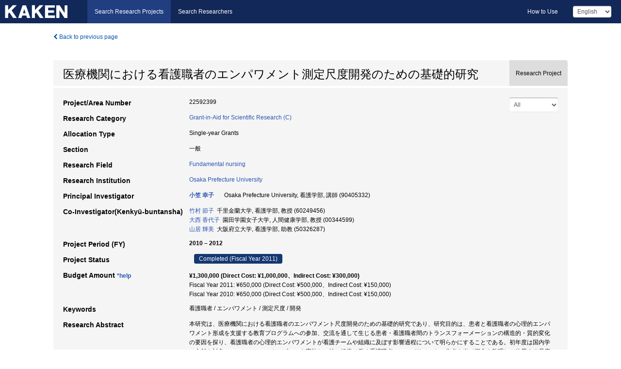

--- FILE ---
content_type: text/html; charset=utf-8
request_url: https://kaken.nii.ac.jp/en/grant/KAKENHI-PROJECT-22592399/
body_size: 8433
content:
<!DOCTYPE html>
<html>
  <head>
   
   <!-- Google Tag Manager -->
    <script nonce="jUc1vB42CI6R3vj7kGoRqg==">(function(w,d,s,l,i){w[l]=w[l]||[];w[l].push({'gtm.start':
    new Date().getTime(),event:'gtm.js'});var f=d.getElementsByTagName(s)[0],
    j=d.createElement(s),dl=l!='dataLayer'?'&l='+l:'';j.async=true;j.src=
    'https://www.googletagmanager.com/gtm.js?id='+i+dl;f.parentNode.insertBefore(j,f);
    })(window,document,'script','dataLayer','GTM-P9DX5R3K');</script>
    <!-- End Google Tag Manager -->
    
    <!-- meta -->
    <meta charset="UTF-8">
    <meta http-equiv="Pragma" content="no-cache" />
    <meta http-equiv="Cache-Control" content="no-cache" />
    <meta http-equiv="Cache-Control" content="no-store" />
    <meta http-equiv="Cache-Control" content="must-revalidate" />
    <meta http-equiv="Expires" content="0" />
    

<meta property="og:title" content="医療機関における看護職者のエンパワメント測定尺度開発のための基礎的研究" />
<meta property="og:type" content="articl" />
<meta property="og:url" content="https://kaken.nii.ac.jp/grant/KAKENHI-PROJECT-22592399/" />
<meta property="og:site_name" content="KAKEN" />
<meta property="og:description" content="本研究は、医療機関における看護職者のエンパワメント尺度開発のための基礎的研究であり、研究目的は、患者と看護職者の心理的エンパワメント形成を支援する教育プログラムへの参加、交流を通して生じる患者・看護職者間のトランスフォーメーションの構造的・質的変化の要因を探り、看護職者の心理的エンパワメントが看護チームや組織に及ぼす影響過程について明らかにすることである。初年度は国内学の文献を対象にシステマティックレビューを実施し、特に組織で働く看護職者のエンパワメントに焦点を当て概念を整理し、使用する尺度について検討した。その結果、看護職者のエンパワメントは組織マネジメントの観点から「ワークエンパワメント」、組織における「構造的エンパワメント」として捉えられていた。看職員がエンパワーされるためには、機会・パワー構造・情報サポート・資源へのアクセス認識が重要であり、その結果、個人や集団に対する組織の一員として自己効力感を高め、高い職務への動機付け、組織コミットメントの向上、低いバーンアウト、自律統制感の向上、参画的マネジメントの知覚向上、職務満足の向上に繋がることが明らかとなった。先行研究ではConditions of Work Effectiveness Questionnaire-II (CWEQ-II)、 Psychological Empowerment Scale (PES)、 Job Activities Scale(JAS)、 Organizational Relationships Scale(ORS)、 Maslach Burnout Inventory (MBI)などの尺度が多用されていたが、本研究での尺度開発に向けては日本人看護職への適用について今後検証してゆく必要がある。" />
<meta property="og:locale" content="en_US" />

<link rel="alternate" href="https://kaken.nii.ac.jp/ja/grant/KAKENHI-PROJECT-22592399/" hreflang="ja" />

<meta name="description" content="Principal Investigator：小笠 幸子, Project Period (FY)：2010 – 2012, Research Category：Grant-in-Aid for Scientific Research (C), Section：一般, Research Field：Fundamental nursing" />


    <link rel="shortcut icon" href="/static/images/favicon_kakenhi.ico" type="image/vnd.microsoft.ico" />
    <link rel="icon" href="/static/images/favicon_kakenhi.ico" type="image/vnd.microsoft.ico" />
    <!-- Bootstrap core CSS -->
    <link id="switch_style" href="/static/css/bootstrap-modal.css?1691548535" rel="stylesheet" />
    <!-- Custom styles for this template -->
    <link href="/static/css/chosentree.css?1697515756" rel="stylesheet" />
	<link href="/static/css/treeselect.css?1697515756" rel="stylesheet" />
    <link href="/static/css/cinii.css?1744344496" rel="stylesheet" />
    <link href="/static/css/dropzone.css?1691548535" rel="stylesheet" />
    <link href="/static/css/font-awesome.css?1691548535" rel="stylesheet" />
    <link href="/static/css/jquery-ui.min.css?1691548535" rel="stylesheet" />
    <link href="/static/css/box-flex.css?1691548535" rel="stylesheet" />

    <!-- HTML5 shim and Respond.js IE8 support of HTML5 elements and media queries -->
    <!--[if lt IE 9]>
    <script type="text/javascript" src="/static/js/html5shiv.js?1691548536"></script>
    <script type="text/javascript" src="/static/js/respond.min.js?1691548536"></script>
    <![endif]-->
    <script nonce="jUc1vB42CI6R3vj7kGoRqg==" type="text/javascript">
    //<![CDATA[
    var static_url="/static/";
    var fault_mode="False";

    
		var ga_search= false;
    
    //]]>

    if(navigator.userAgent.match(/(iPad)/)){
        document.write('<meta name="viewport" content="width=980">');
    }
    else{
        document.write('<meta name="viewport" content="width=device-width">');
    }
</script>


    <script type="text/javascript" src="/static/js/jquery.min.js?1691548536" ></script>
    <script type="text/javascript" src="/static/js/common.js?1691548535"></script>

    <!-- <script type="text/javascript" src="/static/js/changeDisplayMode.js?1691548535"></script>
 -->
    <script type="text/javascript" src="/static/js/jquery-ui.min.js?1691548536"></script>
    <script type="text/javascript" src="/static/js/search.js?1738037204"></script>
    <!--[if IE 8.0]>
      <link href="/static/css/cinii-ie8.css?1691548535" rel="stylesheet" type="text/css" />
    <![endif]-->
  <title>KAKEN &mdash; Research Projects | 医療機関における看護職者のエンパワメント測定尺度開発のための基礎的研究 (KAKENHI-PROJECT-22592399)</title>
  </head>
  <body class="kakenhi grants topscreen with_sidenavi en">
  

<!-- Google Tag Manager (noscript) -->
<noscript><iframe src="https://www.googletagmanager.com/ns.html?id=GTM-P9DX5R3K"
height="0" width="0" style="display:none;visibility:hidden"></iframe></noscript>
<!-- End Google Tag Manager (noscript) -->

<div id="content">
  <form id="search" method="post" action="." autoclass="form-signin" class="form-vertical"><input type='hidden' name='csrfmiddlewaretoken' value='rmihatyAud9Q5Pgwgh3PK1NUSbqUXidai1fh5ccZwBjbsjnMIfVukqpz3dKmGIJK' />
  <input type="hidden" name="lang" id="lang" value="en" />
  <input type="hidden" name="url_lang" id="url_lang" value="1" />
    
    <nav class="navbar navbar-header">
      <div class="navbar-topcontent">
        <!--ブランド名 ロゴ名の表示-->
        <a href="/en/index/" class="navbar-brand headerlogo"></a>
        <!--トグルボタンの設置-->
		<button class="navbar-toggler button-menu collapsed" type="button" data-bs-toggle="collapse" data-bs-target="#nav-content" aria-controls="nav-content" aria-expanded="false" aria-label="メニュー">
          <span class="navbar-toggler-icon"></span>
        </button>
        <button type="button" class="navbar-toggler button-search collapsed" data-bs-toggle="collapse" data-bs-target="#searchbox">
          Search
        </button>
        <div id="nav-content" class="collapse navbar-collapse headermenu">
        <ul class="nav navbar-nav menu-service-list btn-group">
        　<li class="active"><a href="/en/index/">Search Research Projects</a></li>
          <li><a href="https://nrid.nii.ac.jp/en/index/">Search Researchers</a></li>
          </ul>
          <ul class="nav navbar-nav menu-kaken-use-list btn-group">
            <li><a href="https://support.nii.ac.jp/kaken/howtouse/" target="_blank">How to Use</a></li>
          </ul>
          <ul class="nav navbar-nav menu-utility-list btn-group">
            
            
                <li class="menu-utility-item">
                  <select class="form-control" name="langChange" id="langChange">
                  
                    <option value="ja">Japanese</option>
                  
                    <option value="en" selected="selected">English</option>
                  
                  </select>
                </li>
            
          </ul>
        </div>
      </div>
    </nav>
  
<div class="container body-wrap" id="listings-page">

  <div class="listing-wrapper">
    <div class="clearfix">
      <ol class="breadcrumb">
        <li><a id="searchBack" class="link-page underline link_pointer"><i class="fa fa-chevron-left"></i> Back to previous page</a></li>
      </ol>
    </div>
    
    
    <div class="summary-area">
      


  
  
  
  
  
 
 
  

<div class="page-title project">
  <h1>医療機関における看護職者のエンパワメント測定尺度開発のための基礎的研究</h1>
  
  <div class="ptype project"><p>Research Project</p></div>
  
</div>
<div class="row listing-row">
  <div class="col-sm-12">
    
     <div class="year-tab">
       <select class="form-control input-sm" name="year" id="yearChange">
        
          <option value="" selected="selected">All</option>
        
          <option value="2011">Fiscal Year 2011</option>
        
          <option value="2010">Fiscal Year 2010</option>
        
          <option value="grantAwardInfo">grantAwardInfo</option>
        
       </select>
       <input type="hidden" id="base_path" value="/grant/KAKENHI-PROJECT-22592399/" />
     </div>
    
    
    <table class="summary-table">
    
    

	
		<tr><th>Project/Area Number</th><td>
    	
			22592399
    		</td></tr>
		
	
	
	
	

    <tr>
     <th>Research Category</th>
     <td>
      
    <p> 
        
        
      <a href="/en/search/?qc=Grant-in-Aid%20for%20Scientific%20Research%20%28C%29" class="link-page underline">Grant-in-Aid for Scientific Research (C)</a>
    
    </p>
     </td></tr>
    
    <!-- <tr><th>Japan Grant Number</th><td>JP22592399</td></tr> -->
    <tr><th>Allocation Type</th><td>Single-year Grants </td></tr>
    <tr><th>Section</th><td>一般</td></tr>
    <tr><th>Research Field</th>
      <td>
      
      <a href="/en/search/?qd=%5BResearch%20Field%3AResearch%20Fields%5DBiological%20Sciences/Medicine%2C%20Dentistry%2C%20and%20Pharmacy/Nursing/Fundamental%20nursing" class="link-page underline">Fundamental nursing</a>
      
        </td></tr>
    
    
    <tr><th>Research Institution</th><td><a href="/en/search/?qe=Osaka%20Prefecture%20University" class="link-page underline">Osaka Prefecture University</a> </td></tr>
    
      
        
          <tr><th><h3><strong>Principal Investigator</strong></h3></th>
          <td>
          <h4><span><a href="https://nrid.nii.ac.jp/en/nrid/1000090405332/">小笠 幸子</a></span>&nbsp;&nbsp;Osaka Prefecture University,&nbsp;看護学部,&nbsp;講師&nbsp;(90405332)</h4>
          </td></tr>
        
      
        
      
      
        
      
        
          <tr><th><strong>Co-Investigator(Kenkyū-buntansha)</strong></th>
          <td>
          <a href="https://nrid.nii.ac.jp/en/nrid/1000060249456/">竹村 節子</a>&nbsp;&nbsp;千里金蘭大学,&nbsp;看護学部,&nbsp;教授&nbsp;(60249456)
          <br />
          <a href="https://nrid.nii.ac.jp/en/nrid/1000000344599/">大西 香代子</a>&nbsp;&nbsp;園田学園女子大学,&nbsp;人間健康学部,&nbsp;教授&nbsp;(00344599)
          <br />
          <a href="https://nrid.nii.ac.jp/en/nrid/1000050326287/">山居 輝美</a>&nbsp;&nbsp;大阪府立大学,&nbsp;看護学部,&nbsp;助教&nbsp;(50326287)
          </td></tr>
        
      
    
    
    <tr>
     <th>Project Period (FY)</th>
     <td>
      <span class="fiscal_year">2010&nbsp;&ndash;&nbsp;2012</span>
     </td>
    </tr>
    
    
    <tr>
     <th>Project Status</th>
     <td>
      <span class="pstatus">Completed&nbsp;(Fiscal Year 2011)</span>
     </td>
    </tr>
    
    
    
    	<tr><th>Budget Amount&nbsp;<a class="award_amount_help win_open" href="https://support.nii.ac.jp/kaken/project_details">*help</a></th>
    	<td>
    	 <h5>¥1,300,000 (Direct Cost: ¥1,000,000、Indirect Cost: ¥300,000)</h5>
    	 
    	 Fiscal Year 2011: ¥650,000 (Direct Cost: ¥500,000、Indirect Cost: ¥150,000)<br />
    	 
    	 Fiscal Year 2010: ¥650,000 (Direct Cost: ¥500,000、Indirect Cost: ¥150,000)
    	 
    	 </td></tr>
    
    <tr><th>Keywords</th><td>看護職者 / エンパワメント / 測定尺度 / 開発</td></tr>
    
    
    <tr>
      <th>Research Abstract</th>
      <td>
        <p>本研究は、医療機関における看護職者のエンパワメント尺度開発のための基礎的研究であり、研究目的は、患者と看護職者の心理的エンパワメント形成を支援する教育プログラムへの参加、交流を通して生じる患者・看護職者間のトランスフォーメーションの構造的・質的変化の要因を探り、看護職者の心理的エンパワメントが看護チームや組織に及ぼす影響過程について明らかにすることである。初年度は国内学の文献を対象にシステマティックレビューを実施し、特に組織で働く看護職者のエンパワメントに焦点を当て概念を整理し、使用する尺度について検討した。その結果、看護職者のエンパワメントは組織マネジメントの観点から「ワークエンパワメント」、組織における「構造的エンパワメント」として捉えられていた。看職員がエンパワーされるためには、機会・パワー構造・情報サポート・資源へのアクセス認識が重要であり、その結果、個人や集団に対する組織の一員として自己効力感を高め、高い職務への動機付け、組織コミットメントの向上、低いバーンアウト、自律統制感の向上、参画的マネジメントの知覚向上、職務満足の向上に繋がることが明らかとなった。先行研究ではConditions of Work Effectiveness Questionnaire-II (CWEQ-II)、 Psychological Empowerment Scale (PES)、 Job Activities Scale(JAS)、 Organizational Relationships Scale(ORS)、 Maslach Burnout Inventory (MBI)などの尺度が多用されていたが、本研究での尺度開発に向けては日本人看護職への適用について今後検証してゆく必要がある。
        
        </p>
      </td>
    </tr>
    
    
   
    
    </table>
    
    
  </div>
</div>
    </div>
    
    
    
    <div class="details-heading"><h2>Report  </h2><span class="count">(1&nbsp;results)</span></div>
    <ul class="details-list">
    
      <li class="detail"><span class="list-title">2010</span>
      
       <span class="list-title"><a class="link-page underline" href="/en/report/KAKENHI-PROJECT-22592399/225923992010jisseki/">Annual Research Report</a></span>
      
      
      
      </li>
     
   </ul>
    
    
  </div>
  <div class="listing-footer">
    <p class="footer-links"><strong>URL:&nbsp;</strong><input type="text" size="80" readonly="readonly" value="https://kaken.nii.ac.jp/grant/KAKENHI-PROJECT-22592399/" /></p>
   
    <div>
      <p class="pull-right">
      
        Published:&nbsp;2010-11-30&nbsp;&nbsp;
        Modified:&nbsp;2025-11-18&nbsp;&nbsp;
      
      
      </p>
    </div>
  </div>

</div><!--container-->

 </form>
</div><!-- #content -->

  
<div class="footer">
  <div class="footer-wrap">
      <div class="row">
          <div class="col-sm-8 col-xs-12">
              <p class="footer-links">
               
                  <a href="https://support.nii.ac.jp/kaken/" class="win_open active">Information</a>
               
                  <a href="https://support.nii.ac.jp/kaken/quicksearch" class="win_open">User Guide</a>
               
                  <a href="https://support.nii.ac.jp/kaken/faq/general" class="win_open">FAQ</a>
               
                  <a href="https://support.nii.ac.jp/news/kaken" class="win_open">News</a>
               
                  <a href="https://support.nii.ac.jp/kaken/about/terms" class="win_open">Terms of Use</a>
               
                  <a href="https://support.nii.ac.jp/kaken/kakenhi" class="win_open">Attribution of KAKENHI</a>
               
              </p>
          </div>
          <div class="col-sm-4 col-xs-12">
             <a class="pull-right" href="https://www.nii.ac.jp/" target="_blank"><strong>Powered by NII</strong></a>
             <a class="pull-right kakenhi-footer-logo" href="https://www.jsps.go.jp/" target="_blank"><img src="/static/images/kaken_footer_logo_en.png" alt="kakenhi" width="100" height="43" class="kakenhi logo" /></a>
          </div>
      </div>
  </div>
</div>

<!-- Bootstrap core JavaScript
================================================== -->
<!-- Placed at the end of the document so the pages load faster -->
<script type="text/javascript" src="/static/bootstrap/js/bootstrap.min.js?1697515756"></script>
<script type="text/javascript" src="/static/js/jquery.flot.js?1691548536"></script>
<script type="text/javascript" src="/static/js/dropzone.js?1691548536"></script>


</body>
</html>